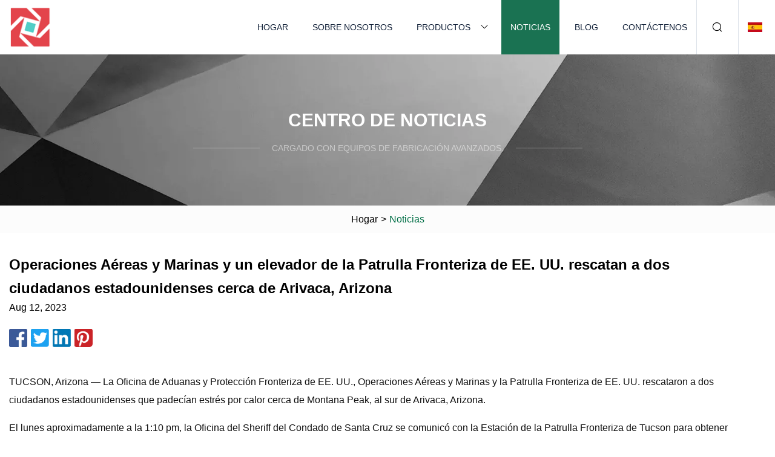

--- FILE ---
content_type: text/html; charset=utf-8
request_url: https://es.tlshun.com/news/air-and-marine-operations-and-us-border-patrol-hoist-rescue-two-us-citizens-near-arivaca-arizona
body_size: 4509
content:
<!doctype html>
<html lang="es">
<head>
<meta charset="utf-8" />
<title>Operaciones Aéreas y Marinas y un elevador de la Patrulla Fronteriza de EE. UU. rescatan a dos ciudadanos estadounidenses cerca de Arivaca, Arizona | Henan polipasto Inc.</title>
<meta name="description" content="Operaciones Aéreas y Marinas y un elevador de la Patrulla Fronteriza de EE. UU. rescatan a dos ciudadanos estadounidenses cerca de Arivaca, Arizona" />
<meta name="keywords" content="Operaciones Aéreas y Marinas y un elevador de la Patrulla Fronteriza de EE. UU. rescatan a dos ciudadanos estadounidenses cerca de Arivaca, Arizona" />
<meta name="viewport" content="width=device-width, initial-scale=1.0" />
<meta name="application-name" content="Henan polipasto Inc." />
<meta name="twitter:card" content="summary" />
<meta name="twitter:title" content="Operaciones Aéreas y Marinas y un elevador de la Patrulla Fronteriza de EE. UU. rescatan a dos ciudadanos estadounidenses cerca de Arivaca, Arizona | Henan polipasto Inc." />
<meta name="twitter:description" content="Operaciones Aéreas y Marinas y un elevador de la Patrulla Fronteriza de EE. UU. rescatan a dos ciudadanos estadounidenses cerca de Arivaca, Arizona" />
<meta name="twitter:image" content="https://es.tlshun.com/uploadimg/logo22763.png" />
<meta http-equiv="X-UA-Compatible" content="IE=edge" />
<meta property="og:site_name" content="Henan polipasto Inc." />
<meta property="og:type" content="article" />
<meta property="og:title" content="Operaciones Aéreas y Marinas y un elevador de la Patrulla Fronteriza de EE. UU. rescatan a dos ciudadanos estadounidenses cerca de Arivaca, Arizona | Henan polipasto Inc." />
<meta property="og:description" content="Operaciones Aéreas y Marinas y un elevador de la Patrulla Fronteriza de EE. UU. rescatan a dos ciudadanos estadounidenses cerca de Arivaca, Arizona" />
<meta property="og:url" content="https://es.tlshun.com/news/air-and-marine-operations-and-us-border-patrol-hoist-rescue-two-us-citizens-near-arivaca-arizona" />
<meta property="og:image" content="https://es.tlshun.com/uploadimg/logo22763.png" />
<link href="https://es.tlshun.com/news/air-and-marine-operations-and-us-border-patrol-hoist-rescue-two-us-citizens-near-arivaca-arizona" rel="canonical" />
<link href="https://es.tlshun.com/uploadimg/ico22763.png" rel="shortcut icon" type="image/x-icon" />
<link href="https://es.tlshun.com/themes/astra/toast.css" rel="stylesheet" />
<link href="https://es.tlshun.com/themes/astra/green/style.css" rel="stylesheet" />
<link href="https://es.tlshun.com/themes/astra/green/page.css" rel="stylesheet" />
<script type="application/ld+json">
[{
"@context": "https://schema.org/",
"@type": "BreadcrumbList",
"itemListElement": [{
"@type": "ListItem",
"name": "Hogar",
"position": 1,
"item": "https://es.tlshun.com/"},{
"@type": "ListItem",
"name": "Noticias",
"position": 2,
"item": "https://es.tlshun.com/news"},{
"@type": "ListItem",
"name": "Operaciones Aéreas y Marinas y un elevador de la Patrulla Fronteriza de EE. UU. rescatan a dos ciudadanos estadounidenses cerca de Arivaca, Arizona",
"position": 3,
"item": "https://es.tlshun.com/news/air-and-marine-operations-and-us-border-patrol-hoist-rescue-two-us-citizens-near-arivaca-arizona"}]},{
"@context": "http://schema.org",
"@type": "NewsArticle",
"mainEntityOfPage": {
"@type": "WebPage",
"@id": "https://es.tlshun.com/news/air-and-marine-operations-and-us-border-patrol-hoist-rescue-two-us-citizens-near-arivaca-arizona"},
"headline": "Henan polipasto Inc.",
"image": {
"@type": "ImageObject",
"url": "https://es.tlshun.com"},
"datePublished": "8/12/2023 12:00:00 AM",
"dateModified": "8/12/2023 12:00:00 AM",
"author": {
"@type": "Organization",
"name": "Henan polipasto Inc.",
"url": "https://es.tlshun.com/"},
"publisher": {
"@type": "Organization",
"name": "es.tlshun.com",
"logo": {
"@type": "ImageObject",
"url": "https://es.tlshun.com/uploadimg/logo22763.png"}},
"description": "Operaciones Aéreas y Marinas y un elevador de la Patrulla Fronteriza de EE. UU. rescatan a dos ciudadanos estadounidenses cerca de Arivaca, Arizona"
}]
</script>
<script type="text/javascript" src="//info.53hu.net/traffic.js?id=08a984h6ak"></script>
</head>
<body class="index">
<!-- header -->
<header>
  <div class="container">
    <div class="head-logo"><a href="https://es.tlshun.com/" title="Henan polipasto Inc."><img src="/uploadimg/logo22763.png" width="70" height="70" alt="Henan polipasto Inc."><span>Henan polipasto Inc.</span></a></div>
    <div class="menu-btn"><em></em><em></em><em></em></div>
    <div class="head-content">
      <nav class="nav">
        <ul>
          <li><a href="https://es.tlshun.com/">Hogar</a></li>
          <li><a href="https://es.tlshun.com/about-us">Sobre nosotros</a></li>
          <li><a href="https://es.tlshun.com/products">Productos</a><em class="iconfont icon-xiangxia"></em>
            <ul class="submenu">
              <li><a href="https://es.tlshun.com/swivel">Girar</a></li>
              <li><a href="https://es.tlshun.com/hoist">Izar</a></li>
              <li><a href="https://es.tlshun.com/chain">Cadena</a></li>
              <li><a href="https://es.tlshun.com/pulley-block">Bloque de polea</a></li>
              <li><a href="https://es.tlshun.com/lifting-clamp">Abrazadera de elevación</a></li>
              <li><a href="https://es.tlshun.com/webbing-sling">Eslinga de correas</a></li>
              <li><a href="https://es.tlshun.com/steel-wire-rope">Cable de acero</a></li>
              <li><a href="https://es.tlshun.com/wire-rope-winch">Cabrestante de cable</a></li>
              <li><a href="https://es.tlshun.com/rigging-hardware">Hardware de aparejo</a></li>
              <li><a href="https://es.tlshun.com/hook">Gancho</a></li>
              <li><a href="https://es.tlshun.com/coated">Saburral</a></li>
              <li><a href="https://es.tlshun.com/sleeve">Manga</a></li>
            </ul>
          </li>
          <li class="active"><a href="https://es.tlshun.com/news">Noticias</a></li>
          <li><a href="https://es.tlshun.com/blog">Blog</a></li>
          <li><a href="https://es.tlshun.com/contact-us">Contáctenos</a></li>
        </ul>
      </nav>
      <div class="head-search"><em class="iconfont icon-sousuo"></em></div>
      <div class="search-input">
        <input type="text" placeholder="Keyword" id="txtSearch" autocomplete="off">
        <div class="search-btn" onclick="SearchProBtn()"><em class="iconfont icon-sousuo" aria-hidden="true"></em></div>
      </div>
      <div class="languagelist">
        <div title="Language" class="languagelist-icon"><span>Language</span></div>
        <div class="languagelist-drop"><span class="languagelist-arrow"></span>
          <ul class="languagelist-wrap">
                            <li class="languagelist-active"><a href="https://es.tlshun.com/news/air-and-marine-operations-and-us-border-patrol-hoist-rescue-two-us-citizens-near-arivaca-arizona"><img src="/themes/astra/images/language/es.png" width="24" height="16" alt="Español" title="es">Español </a></li>
                                    <li>
                                        <a href="https://www.tlshun.com/news/air-and-marine-operations-and-us-border-patrol-hoist-rescue-two-us-citizens-near-arivaca-arizona">
                                            <img src="/themes/astra/images/language/en.png" width="24" height="16" alt="English" title="en">
                                            English
                                        </a>
                                    </li>
                                    <li>
                                        <a href="https://fr.tlshun.com/news/air-and-marine-operations-and-us-border-patrol-hoist-rescue-two-us-citizens-near-arivaca-arizona">
                                            <img src="/themes/astra/images/language/fr.png" width="24" height="16" alt="Français" title="fr">
                                            Français
                                        </a>
                                    </li>
                                    <li>
                                        <a href="https://de.tlshun.com/news/air-and-marine-operations-and-us-border-patrol-hoist-rescue-two-us-citizens-near-arivaca-arizona">
                                            <img src="/themes/astra/images/language/de.png" width="24" height="16" alt="Deutsch" title="de">
                                            Deutsch
                                        </a>
                                    </li>
                                    <li>
                                        <a href="https://it.tlshun.com/news/air-and-marine-operations-and-us-border-patrol-hoist-rescue-two-us-citizens-near-arivaca-arizona">
                                            <img src="/themes/astra/images/language/it.png" width="24" height="16" alt="Italiano" title="it">
                                            Italiano
                                        </a>
                                    </li>
                                    <li>
                                        <a href="https://pt.tlshun.com/news/air-and-marine-operations-and-us-border-patrol-hoist-rescue-two-us-citizens-near-arivaca-arizona">
                                            <img src="/themes/astra/images/language/pt.png" width="24" height="16" alt="Português" title="pt">
                                            Português
                                        </a>
                                    </li>
                                    <li>
                                        <a href="https://ja.tlshun.com/news/air-and-marine-operations-and-us-border-patrol-hoist-rescue-two-us-citizens-near-arivaca-arizona"><img src="/themes/astra/images/language/ja.png" width="24" height="16" alt="日本語" title="ja"> 日本語</a>
                                    </li>
                                    <li>
                                        <a href="https://ko.tlshun.com/news/air-and-marine-operations-and-us-border-patrol-hoist-rescue-two-us-citizens-near-arivaca-arizona"><img src="/themes/astra/images/language/ko.png" width="24" height="16" alt="한국어" title="ko"> 한국어</a>
                                    </li>
                                    <li>
                                        <a href="https://ru.tlshun.com/news/air-and-marine-operations-and-us-border-patrol-hoist-rescue-two-us-citizens-near-arivaca-arizona"><img src="/themes/astra/images/language/ru.png" width="24" height="16" alt="Русский" title="ru"> Русский</a>
                                    </li>
                           
          </ul>
        </div>
      </div>
    </div>
  </div>
</header>
<main>
  <div class="inner-banner"><img src="/themes/astra/images/inner-banner.webp" alt="banner">
    <div class="inner-content">
      <div class="inner-title">Centro de Noticias</div>
      <div class="inner-des"><em></em><span>Cargado con equipos de fabricación avanzados.</span><em></em></div>
    </div>
  </div>
  <div class="page-breadcrumbs"><a href="https://es.tlshun.com/">Hogar</a> > <span>Noticias</span></div>
  <div class="page-main page-news">
    <div class="container">
      <div class="page-content">
        <h1 class="newsdetails-title">Operaciones Aéreas y Marinas y un elevador de la Patrulla Fronteriza de EE. UU. rescatan a dos ciudadanos estadounidenses cerca de Arivaca, Arizona </h1>
        <div class="newsdetails-date">Aug 12, 2023</div>
        <div class="sharewrap"></div>
        <div class="newsdetails-content">
          <article><p>TUCSON, Arizona — La Oficina de Aduanas y Protección Fronteriza de EE. UU., Operaciones Aéreas y Marinas y la Patrulla Fronteriza de EE. UU. rescataron a dos ciudadanos estadounidenses que padecían estrés por calor cerca de Montana Peak, al sur de Arivaca, Arizona.</p><p> El lunes aproximadamente a la 1:10 pm, la Oficina del Sheriff del Condado de Santa Cruz se comunicó con la Estación de la Patrulla Fronteriza de Tucson para obtener ayuda para responder a dos ciudadanos estadounidenses que solicitaban asistencia médica inmediata cerca de Montana Peak al suroeste de Arivaca.  Una persona estaba perdiendo y perdiendo el conocimiento y la segunda sufría estrés por calor extremo.</p><p> Los agentes de la Patrulla Fronteriza de la Estación de Tucson acudieron al área y ascendieron a Montana Peak a pie.  Siguieron más agentes con equipo médico de emergencia y se informó de la situación al Centro de Coordinación Aérea de Arizona y se solicitó apoyo aéreo.  Aproximadamente a las 2:55 pm, los agentes se comunicaron con el hombre y la mujer y, reconociendo la naturaleza crítica de la situación, comenzaron a tomar medidas de enfriamiento oportunas.  Los agentes proporcionaron sombra con una pequeña lona y vertieron agua fría de sus aguadores personales sobre el hombre y la mujer.  Un técnico de emergencias médicas (EMT) de la Patrulla Fronteriza inició la terapia intravenosa mientras se solicitaba una evacuación aérea inmediata.</p><p> “La Patrulla Fronteriza y los agentes aéreos y marítimos de CBP operan diariamente en terrenos extremos y condiciones de calor excesivo tan comunes en el sur de Arizona;  a menudo con una mínima consideración por su propia seguridad y bienestar”, dijo John Modlin, agente jefe de patrulla del sector de Tucson.  “Los agentes de la Patrulla Fronteriza literalmente entregarán el agua que llevan encima para salvar una vida, sabiendo que todavía tienen que caminar fuera del terreno remoto con más de 100 grados de calor”.</p><p> Una tripulación de un UH-60 Black Hawk despegó desde la sucursal aérea de Tucson en la base de la Fuerza Aérea Davis-Monthan y llegó a la escena alrededor de las 3:45 pm. La tripulación pudo encontrar a los agentes, al hombre y a la mujer en un corte estrecho debajo de Montana Peak.  Debido al terreno y a la falta de un lugar adecuado disponible para aterrizar, un técnico médico de emergencia especialista en rescate aéreo y marino y un paramédico de búsqueda, trauma y rescate de la Patrulla Fronteriza (BORSTAR) fueron bajados al lugar utilizando el polipasto del helicóptero para evaluar las lesiones.  El especialista en rescate decidió que era necesario un rescate con grúa, y el hombre y la mujer fueron empacados para su transporte y izados al helicóptero que los esperaba.</p><p>Debido al frágil estado de los pacientes, la tripulación aérea evacuó al hombre y a la mujer al Centro Médico de la Universidad Banner para recibir tratamiento y evaluación médicos adicionales.</p><p> “Durante los calurosos meses de verano, la gente en los desiertos del sur de Arizona puede sucumbir rápidamente al calor”, dijo José Muriente, Director Adjunto de Operaciones Aéreas, Tucson Air Branch.  “En este caso, el hombre y la mujer pudieron darse cuenta de la situación en la que se encontraban y contactaron a los servicios de emergencia y CBP pudo responder a la situación.  Con demasiada frecuencia, la gente espera demasiado para pedir ayuda”.</p><p>Enlace directo a AMO USBP Tucson Hoist Rescue V-Roll 230703:</p><p>https://dvidshub.net/r/f3r9uh</p><p>Página principal de Peligros del viaje y rescates de CBP:</p><p>https://www.dvidshub.net/feature/CBPSAR</p><p>La Oficina de Aduanas y Protección Fronteriza de EE. UU. es la agencia fronteriza unificada dentro del Departamento de Seguridad Nacional encargada de la gestión, el control y la protección integrales de las fronteras de nuestra nación, combinando aduanas, inmigración, seguridad fronteriza y protección agrícola en y entre los puertos de entrada oficiales.</p></article>
        </div>
        <div class="pagelink">
          <div class="pagelink-item"><a href="/news/riverside-county-sheriffs-department-hoisting-on-higher-ground" title="Departamento del Sheriff del condado de Riverside: izar en terreno más alto"><em></em><span>Anteriores</span></a></div>
          <div class="backlist"><a href="/news"><em class="iconfont icon-caidan"></em><span>Volver a la lista</span></a></div>
          <div class="pagelink-item"><a href="/news/global-hoist-hooks-market-size-and-forecast" title="Tamaño y pronóstico del mercado global de ganchos de elevación"><em></em><span>Próximo</span></a></div>
        </div>
      </div>
    </div>
  </div>
</main>
 
<!-- footer -->
<footer>
  <div class="container">
    <div class="foot-item">
      <div class="foot-title">Navegación</div>
      <ul>
        <li><a href="https://es.tlshun.com/">Hogar</a></li>
        <li><a href="https://es.tlshun.com/about-us">Sobre nosotros</a></li>
        <li><a href="https://es.tlshun.com/products">Productos</a></li>
        <li><a href="https://es.tlshun.com/news">Noticias</a></li>
        <li><a href="https://es.tlshun.com/blog">Blog</a></li>
        <li><a href="https://es.tlshun.com/contact-us">Contáctenos</a></li>
        <li><a href="https://es.tlshun.com/sitemap.xml">mapa del sitio</a></li>
        <li><a href="https://es.tlshun.com/privacy-policy">Privacy Policy</a></li>
      </ul>
    </div>
    <div class="foot-item foot-company">
      <div class="foot-title">Empresa socia</div>
      <ul>
<li><a href="http://es.bakingpaperproduct.com/parchment-paper/" target="_blank">Al por mayor papel pergamino</a></li><li><a href="http://es.meng-ruolan.com/trouser-skirts/skirt/" target="_blank">fabricantes de faldas</a></li>      </ul>
    </div>
    <div class="foot-share"><a href="https://es.tlshun.com/" rel="nofollow" title="facebook"><em class="iconfont icon-facebook"></em></a><a href="https://es.tlshun.com/" rel="nofollow" title="linkedin"><em class="iconfont icon-linkedin"></em></a><a href="https://es.tlshun.com/" rel="nofollow" title="twitter"><em class="iconfont icon-twitter-fill"></em></a><a href="https://es.tlshun.com/" rel="nofollow" title="youtube"><em class="iconfont icon-youtube"></em></a><a href="https://es.tlshun.com/" rel="nofollow" title="instagram"><em class="iconfont icon-instagram"></em></a><a href="https://es.tlshun.com/" rel="nofollow" title="TikTok"><em class="iconfont icon-icon_TikTok"></em></a></div>
    <div class="foot-copyright">
      <p>Copyright &copy; es.tlshun.com, Todos los derechos reservados.&nbsp;&nbsp;&nbsp;<a href="/cdn-cgi/l/email-protection#f88b999591b88c948b908d96d69b9795" target="_blank"><span class="__cf_email__" data-cfemail="e99a888480a99d859a819c87c78a8684">[email&#160;protected]</span></a></p>
    </div>
  </div>
  <div class="gotop"><span>TOP</span></div>
</footer>
 
<!-- script --> 
<script data-cfasync="false" src="/cdn-cgi/scripts/5c5dd728/cloudflare-static/email-decode.min.js"></script><script src="https://es.tlshun.com/themes/astra/js/jquery3.6.1.js"></script>
<script src="https://es.tlshun.com/themes/astra/js/vanilla-lazyload.js"></script>
<script src="https://es.tlshun.com/themes/astra/js/style.js"></script>
<script src="https://es.tlshun.com/themes/astra/js/page.js"></script>
<script src="https://es.tlshun.com/themes/astra/js/toast.js"></script>
<script src="https://es.tlshun.com/themes/astra/js/share.js"></script>
<script src="https://platform-api.sharethis.com/js/sharethis.js#property=5eec0fd89a302d0012ac463a&product=sop" type="text/javascript" async></script>
<script defer src="https://static.cloudflareinsights.com/beacon.min.js/vcd15cbe7772f49c399c6a5babf22c1241717689176015" integrity="sha512-ZpsOmlRQV6y907TI0dKBHq9Md29nnaEIPlkf84rnaERnq6zvWvPUqr2ft8M1aS28oN72PdrCzSjY4U6VaAw1EQ==" data-cf-beacon='{"version":"2024.11.0","token":"26f3ea0b0f5a4eb9a86591304cd48fd5","r":1,"server_timing":{"name":{"cfCacheStatus":true,"cfEdge":true,"cfExtPri":true,"cfL4":true,"cfOrigin":true,"cfSpeedBrain":true},"location_startswith":null}}' crossorigin="anonymous"></script>
</body>
</html>
